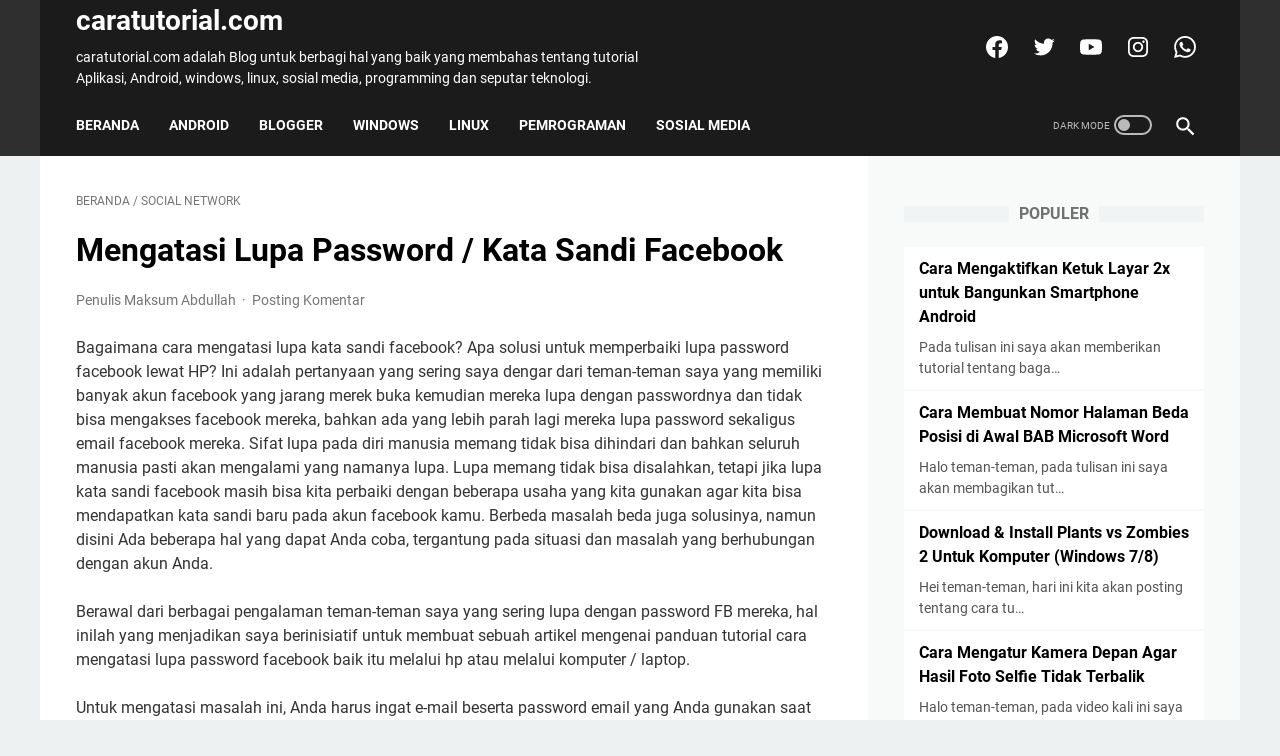

--- FILE ---
content_type: text/html; charset=utf-8
request_url: https://www.google.com/recaptcha/api2/aframe
body_size: 264
content:
<!DOCTYPE HTML><html><head><meta http-equiv="content-type" content="text/html; charset=UTF-8"></head><body><script nonce="yYoictrltKblcnXY4pMMWg">/** Anti-fraud and anti-abuse applications only. See google.com/recaptcha */ try{var clients={'sodar':'https://pagead2.googlesyndication.com/pagead/sodar?'};window.addEventListener("message",function(a){try{if(a.source===window.parent){var b=JSON.parse(a.data);var c=clients[b['id']];if(c){var d=document.createElement('img');d.src=c+b['params']+'&rc='+(localStorage.getItem("rc::a")?sessionStorage.getItem("rc::b"):"");window.document.body.appendChild(d);sessionStorage.setItem("rc::e",parseInt(sessionStorage.getItem("rc::e")||0)+1);localStorage.setItem("rc::h",'1768750512607');}}}catch(b){}});window.parent.postMessage("_grecaptcha_ready", "*");}catch(b){}</script></body></html>

--- FILE ---
content_type: text/javascript; charset=UTF-8
request_url: https://www.caratutorial.com/feeds/posts/summary/-/Social%20Network?alt=json-in-script&callback=bacaJuga&max-results=5
body_size: 3565
content:
// API callback
bacaJuga({"version":"1.0","encoding":"UTF-8","feed":{"xmlns":"http://www.w3.org/2005/Atom","xmlns$openSearch":"http://a9.com/-/spec/opensearchrss/1.0/","xmlns$blogger":"http://schemas.google.com/blogger/2008","xmlns$georss":"http://www.georss.org/georss","xmlns$gd":"http://schemas.google.com/g/2005","xmlns$thr":"http://purl.org/syndication/thread/1.0","id":{"$t":"tag:blogger.com,1999:blog-7474722383494288471"},"updated":{"$t":"2025-12-20T15:00:42.391+07:00"},"category":[{"term":"Android"},{"term":"Social Network"},{"term":"Windows"},{"term":"Tutorial Blogger"},{"term":"Programming"},{"term":"Android Developer"},{"term":"Ms Office"},{"term":"Gadget"},{"term":"Tutorial Android"},{"term":"Telkomsel"},{"term":"BBM"},{"term":"Linux Ubuntu"},{"term":"Xiaomi"},{"term":"Instagram"},{"term":"Line"},{"term":"OPPO"},{"term":"WhatsApp"},{"term":"SEO"},{"term":"Game"},{"term":"Indosat"},{"term":"MySQL"},{"term":"PHP"},{"term":"Email"},{"term":"Kesehatan"},{"term":"BNI Mobile Banking"},{"term":"Wondershare Filmora"},{"term":"WeChat"},{"term":"YouTube"},{"term":"Shopee"}],"title":{"type":"text","$t":"caratutorial.com"},"subtitle":{"type":"html","$t":"caratutorial.com adalah Blog untuk berbagi hal yang baik yang membahas tentang tutorial Aplikasi, Android, windows, linux, sosial media, programming dan seputar teknologi."},"link":[{"rel":"http://schemas.google.com/g/2005#feed","type":"application/atom+xml","href":"https:\/\/www.caratutorial.com\/feeds\/posts\/summary"},{"rel":"self","type":"application/atom+xml","href":"https:\/\/www.blogger.com\/feeds\/7474722383494288471\/posts\/summary\/-\/Social+Network?alt=json-in-script\u0026max-results=5"},{"rel":"alternate","type":"text/html","href":"https:\/\/www.caratutorial.com\/search\/label\/Social%20Network"},{"rel":"hub","href":"http://pubsubhubbub.appspot.com/"},{"rel":"next","type":"application/atom+xml","href":"https:\/\/www.blogger.com\/feeds\/7474722383494288471\/posts\/summary\/-\/Social+Network\/-\/Social+Network?alt=json-in-script\u0026start-index=6\u0026max-results=5"}],"author":[{"name":{"$t":"Maksum Abdullah"},"uri":{"$t":"http:\/\/www.blogger.com\/profile\/14122822414618711052"},"email":{"$t":"noreply@blogger.com"},"gd$image":{"rel":"http://schemas.google.com/g/2005#thumbnail","width":"32","height":"32","src":"\/\/blogger.googleusercontent.com\/img\/b\/R29vZ2xl\/AVvXsEjRKeG81ryeBTDWjDchjgDrnyNmbOV7hjaUR9lTb2odylvySkMqf6-GXeilOS8JaRXnEw8-_FwszCTlNHOCcV0kDb_K8NToluwm82aQ1bAU-1l7jnEzte9HUqkP98kk8Q\/s220\/IMG_4478.JPG"}}],"generator":{"version":"7.00","uri":"http://www.blogger.com","$t":"Blogger"},"openSearch$totalResults":{"$t":"89"},"openSearch$startIndex":{"$t":"1"},"openSearch$itemsPerPage":{"$t":"5"},"entry":[{"id":{"$t":"tag:blogger.com,1999:blog-7474722383494288471.post-4280515477056469315"},"published":{"$t":"2021-10-09T23:44:00.003+07:00"},"updated":{"$t":"2021-10-27T19:39:56.760+07:00"},"category":[{"scheme":"http://www.blogger.com/atom/ns#","term":"Android"},{"scheme":"http://www.blogger.com/atom/ns#","term":"Social Network"},{"scheme":"http://www.blogger.com/atom/ns#","term":"Tutorial Android"}],"title":{"type":"text","$t":"2 Cara Periksa \u0026 Download Sertifikat Vaksin COVID-19 Terbaru"},"summary":{"type":"text","$t":"Halo teman-teman, pada artikel ini saya akan membagikan sebuah tutorial bagaimana cara download sertifikat vaksin corona covid-19 melalui aplikasi Peduli Lindungi dan via Website atau situs resmi PeduliLindungi.id dengan mudah dan cepat. Buat teman-teman yang sudah selesai melakukan vaksinasi baik dosis 1 dan 2 atau tahap satu dan dua, tentunya kalian ingin segera melihat sertifikat vaksin kalian"},"link":[{"rel":"replies","type":"application/atom+xml","href":"https:\/\/www.caratutorial.com\/feeds\/4280515477056469315\/comments\/default","title":"Posting Komentar"},{"rel":"replies","type":"text/html","href":"https:\/\/www.caratutorial.com\/2021\/10\/2-cara-periksa-download-sertifikat.html#comment-form","title":"0 Komentar"},{"rel":"edit","type":"application/atom+xml","href":"https:\/\/www.blogger.com\/feeds\/7474722383494288471\/posts\/default\/4280515477056469315"},{"rel":"self","type":"application/atom+xml","href":"https:\/\/www.blogger.com\/feeds\/7474722383494288471\/posts\/default\/4280515477056469315"},{"rel":"alternate","type":"text/html","href":"https:\/\/www.caratutorial.com\/2021\/10\/2-cara-periksa-download-sertifikat.html","title":"2 Cara Periksa \u0026 Download Sertifikat Vaksin COVID-19 Terbaru"}],"author":[{"name":{"$t":"Maksum Abdullah"},"uri":{"$t":"http:\/\/www.blogger.com\/profile\/14122822414618711052"},"email":{"$t":"noreply@blogger.com"},"gd$image":{"rel":"http://schemas.google.com/g/2005#thumbnail","width":"32","height":"32","src":"\/\/blogger.googleusercontent.com\/img\/b\/R29vZ2xl\/AVvXsEjRKeG81ryeBTDWjDchjgDrnyNmbOV7hjaUR9lTb2odylvySkMqf6-GXeilOS8JaRXnEw8-_FwszCTlNHOCcV0kDb_K8NToluwm82aQ1bAU-1l7jnEzte9HUqkP98kk8Q\/s220\/IMG_4478.JPG"}}],"media$thumbnail":{"xmlns$media":"http://search.yahoo.com/mrss/","url":"https:\/\/blogger.googleusercontent.com\/img\/b\/R29vZ2xl\/AVvXsEhAbzxITMpp6hpXYNNspWyIsioXUgOB7b7bxFFQkJRzxwxw8BA1DwB0a6k53wY1fvMtXbDV7_fBZjCjZzved9ULSFDcfvYDZ2uo6uzkIfptV7Pz3kWwHcmAzDZHxAyUcuoP5OcWEDeow9HB\/s72-c\/Cara-Download-Sertifikat-Vaksinasi-Covid-19_11zon.png","height":"72","width":"72"},"thr$total":{"$t":"0"}},{"id":{"$t":"tag:blogger.com,1999:blog-7474722383494288471.post-1955364132639584115"},"published":{"$t":"2018-12-08T14:20:00.000+07:00"},"updated":{"$t":"2019-03-18T22:47:36.796+07:00"},"category":[{"scheme":"http://www.blogger.com/atom/ns#","term":"Android"},{"scheme":"http://www.blogger.com/atom/ns#","term":"Social Network"},{"scheme":"http://www.blogger.com/atom/ns#","term":"WhatsApp"}],"title":{"type":"text","$t":"Cara Hapus Pesan WhatsApp Yang Sudah Terkirim (Salah Kirim)"},"summary":{"type":"text","$t":"\u0026nbsp;Cara Menghapus Pesan di WhatsApp Untuk Semua Orang - Pernahkah Anda mengalami salah kirim pesan di WhatsApp (WA)? itu pasti memalukan, sebagai manusia biasa kita pasti tidak luput dari kesalahan, dan itu hal yang wajar.\u0026nbsp;Jika Anda salah mengirim pesan ke grup WhatsApp yang salah atau obrolan individual, jangan panik. Sekarang Anda dapat menggunakan fitur WhatsApp \"Hapus untuk semua "},"link":[{"rel":"replies","type":"application/atom+xml","href":"https:\/\/www.caratutorial.com\/feeds\/1955364132639584115\/comments\/default","title":"Posting Komentar"},{"rel":"replies","type":"text/html","href":"https:\/\/www.caratutorial.com\/2018\/12\/cara-hapus-pesan-whatsapp-yang-sudah.html#comment-form","title":"1 Komentar"},{"rel":"edit","type":"application/atom+xml","href":"https:\/\/www.blogger.com\/feeds\/7474722383494288471\/posts\/default\/1955364132639584115"},{"rel":"self","type":"application/atom+xml","href":"https:\/\/www.blogger.com\/feeds\/7474722383494288471\/posts\/default\/1955364132639584115"},{"rel":"alternate","type":"text/html","href":"https:\/\/www.caratutorial.com\/2018\/12\/cara-hapus-pesan-whatsapp-yang-sudah.html","title":"Cara Hapus Pesan WhatsApp Yang Sudah Terkirim (Salah Kirim)"}],"author":[{"name":{"$t":"Maksum Abdullah"},"uri":{"$t":"http:\/\/www.blogger.com\/profile\/14122822414618711052"},"email":{"$t":"noreply@blogger.com"},"gd$image":{"rel":"http://schemas.google.com/g/2005#thumbnail","width":"32","height":"32","src":"\/\/blogger.googleusercontent.com\/img\/b\/R29vZ2xl\/AVvXsEjRKeG81ryeBTDWjDchjgDrnyNmbOV7hjaUR9lTb2odylvySkMqf6-GXeilOS8JaRXnEw8-_FwszCTlNHOCcV0kDb_K8NToluwm82aQ1bAU-1l7jnEzte9HUqkP98kk8Q\/s220\/IMG_4478.JPG"}}],"media$thumbnail":{"xmlns$media":"http://search.yahoo.com/mrss/","url":"https:\/\/blogger.googleusercontent.com\/img\/b\/R29vZ2xl\/AVvXsEgO2CXLSGX4LsqWVTGsd8wiclag22-TZsXV2nVSyEocV9KabjKU87iVxEe87J0Rovy9VS6gzJbk4W8sZgIz4C3xne62UiVxScsjzJwVC5LIjGGJhr-5mK0XLazTTZPRowfJ01SqB4oUptFP\/s72-c\/cara-hapus-pesan-whatsapp-yang-terkirim.jpg","height":"72","width":"72"},"thr$total":{"$t":"1"}},{"id":{"$t":"tag:blogger.com,1999:blog-7474722383494288471.post-1950996080104337038"},"published":{"$t":"2018-12-08T12:30:00.001+07:00"},"updated":{"$t":"2018-12-08T12:31:00.000+07:00"},"category":[{"scheme":"http://www.blogger.com/atom/ns#","term":"Android"},{"scheme":"http://www.blogger.com/atom/ns#","term":"Social Network"},{"scheme":"http://www.blogger.com/atom/ns#","term":"WhatsApp"}],"title":{"type":"text","$t":"Melihat Status Whatsapp Tanpa Ketahuan? Ini Caranya!"},"summary":{"type":"text","$t":"Apakah kamu yang ingin melihat status whatsapp orang lain tanpa diketahui oleh mereka? Whatsapp adalah aplikasi yang sangat populer dan telah digunakan oleh banyak orang, baik keluarga, saudara, teman, pacar atau bahkan mantan. Tentu menarik untuk tahu status WA mereka bukan?\n\nDi jaman sekarang ini, apa-apa selalu update status, dikit-dikit buat status, mau makan di foto dulu terus di bikin "},"link":[{"rel":"replies","type":"application/atom+xml","href":"https:\/\/www.caratutorial.com\/feeds\/1950996080104337038\/comments\/default","title":"Posting Komentar"},{"rel":"replies","type":"text/html","href":"https:\/\/www.caratutorial.com\/2018\/12\/melihat-status-whatsapp-tanpa-ketahuan.html#comment-form","title":"1 Komentar"},{"rel":"edit","type":"application/atom+xml","href":"https:\/\/www.blogger.com\/feeds\/7474722383494288471\/posts\/default\/1950996080104337038"},{"rel":"self","type":"application/atom+xml","href":"https:\/\/www.blogger.com\/feeds\/7474722383494288471\/posts\/default\/1950996080104337038"},{"rel":"alternate","type":"text/html","href":"https:\/\/www.caratutorial.com\/2018\/12\/melihat-status-whatsapp-tanpa-ketahuan.html","title":"Melihat Status Whatsapp Tanpa Ketahuan? Ini Caranya!"}],"author":[{"name":{"$t":"Maksum Abdullah"},"uri":{"$t":"http:\/\/www.blogger.com\/profile\/14122822414618711052"},"email":{"$t":"noreply@blogger.com"},"gd$image":{"rel":"http://schemas.google.com/g/2005#thumbnail","width":"32","height":"32","src":"\/\/blogger.googleusercontent.com\/img\/b\/R29vZ2xl\/AVvXsEjRKeG81ryeBTDWjDchjgDrnyNmbOV7hjaUR9lTb2odylvySkMqf6-GXeilOS8JaRXnEw8-_FwszCTlNHOCcV0kDb_K8NToluwm82aQ1bAU-1l7jnEzte9HUqkP98kk8Q\/s220\/IMG_4478.JPG"}}],"media$thumbnail":{"xmlns$media":"http://search.yahoo.com/mrss/","url":"https:\/\/blogger.googleusercontent.com\/img\/b\/R29vZ2xl\/AVvXsEi_1liNYiqbxCQI0JPSqvDigI05EE3wZIvqfUrQ80Tm6C5mYL7LgXjt-94jkVJkUyiQ7nbsL0Ok6iiDWr5dOJQ6mE-b_khz24iaJgfXo4q9GJ2fHDRZJxpHTOYmE0gwwi1JXy-Q4kDMFmWs\/s72-c\/Cara-Melihat-Status-WhatsApp-Tanpa-Diketahui.jpg","height":"72","width":"72"},"thr$total":{"$t":"1"}},{"id":{"$t":"tag:blogger.com,1999:blog-7474722383494288471.post-7171047888245708176"},"published":{"$t":"2018-12-07T21:38:00.000+07:00"},"updated":{"$t":"2018-12-07T22:05:51.023+07:00"},"category":[{"scheme":"http://www.blogger.com/atom/ns#","term":"Android"},{"scheme":"http://www.blogger.com/atom/ns#","term":"Social Network"},{"scheme":"http://www.blogger.com/atom/ns#","term":"WhatsApp"}],"title":{"type":"text","$t":"√ BERHASIL! Cara Download Video Status WhatsApp Orang Lain"},"summary":{"type":"text","$t":"APK yang bisa download status - Halo kawan, pada tulisan ini saya akan memberikan tutorial bagaimana cara download atau menyimpan dan mengambil status video atau foto di WhatsApp Story orang lain dengan mudah dan cepat, hanya dengan beberapa langkah saja kamu sudah bisa menyimpan status video lucu, keren, unik dan menarik milik teman di kontak Anda untuk kemudian di repost ke status wa kamu "},"link":[{"rel":"replies","type":"application/atom+xml","href":"https:\/\/www.caratutorial.com\/feeds\/7171047888245708176\/comments\/default","title":"Posting Komentar"},{"rel":"replies","type":"text/html","href":"https:\/\/www.caratutorial.com\/2018\/12\/cara-download-video-status-whatsapp.html#comment-form","title":"0 Komentar"},{"rel":"edit","type":"application/atom+xml","href":"https:\/\/www.blogger.com\/feeds\/7474722383494288471\/posts\/default\/7171047888245708176"},{"rel":"self","type":"application/atom+xml","href":"https:\/\/www.blogger.com\/feeds\/7474722383494288471\/posts\/default\/7171047888245708176"},{"rel":"alternate","type":"text/html","href":"https:\/\/www.caratutorial.com\/2018\/12\/cara-download-video-status-whatsapp.html","title":"√ BERHASIL! Cara Download Video Status WhatsApp Orang Lain"}],"author":[{"name":{"$t":"Maksum Abdullah"},"uri":{"$t":"http:\/\/www.blogger.com\/profile\/14122822414618711052"},"email":{"$t":"noreply@blogger.com"},"gd$image":{"rel":"http://schemas.google.com/g/2005#thumbnail","width":"32","height":"32","src":"\/\/blogger.googleusercontent.com\/img\/b\/R29vZ2xl\/AVvXsEjRKeG81ryeBTDWjDchjgDrnyNmbOV7hjaUR9lTb2odylvySkMqf6-GXeilOS8JaRXnEw8-_FwszCTlNHOCcV0kDb_K8NToluwm82aQ1bAU-1l7jnEzte9HUqkP98kk8Q\/s220\/IMG_4478.JPG"}}],"media$thumbnail":{"xmlns$media":"http://search.yahoo.com/mrss/","url":"https:\/\/blogger.googleusercontent.com\/img\/b\/R29vZ2xl\/AVvXsEi21zJpUiqywi03uMgtHUQX_0GiSBk5PCQNGGsy_cyCNj2ZLhRTGi0Lk1y2ctBgd9luevVr3OxlGopdsL0WxPcNFhfyULT6MDI9bBzZspcWTr4GE7CjCXfUY72SVKMHPw4GOuGtYoK-WaAk\/s72-c\/Cara-Download-Video-Status-WhatsApp-Orang-Lain%252C-Simpan-Story-WA.png","height":"72","width":"72"},"thr$total":{"$t":"0"}},{"id":{"$t":"tag:blogger.com,1999:blog-7474722383494288471.post-2500977638128289690"},"published":{"$t":"2018-12-06T08:49:00.000+07:00"},"updated":{"$t":"2018-12-06T08:49:08.764+07:00"},"category":[{"scheme":"http://www.blogger.com/atom/ns#","term":"Email"},{"scheme":"http://www.blogger.com/atom/ns#","term":"Social Network"}],"title":{"type":"text","$t":"√ KEREN! Cara Ampuh Agar Akun Gmail Tidak Bisa di Bobol (Hack)"},"summary":{"type":"text","$t":"Gimana ya cara yang paling ampuh untuk mengamankan akun google supaya tidak bisa di hack orang lain? Pertanyaan yang sangat bagus. Menilik betapa pentingnya seseorang untuk memiliki akun google, maka sangat penting juga untuk melindungi akun Anda dari pada hacker. Sungguh sangat menjengkelkan ketika akun kesayangan kita di bobol oleh tangan-tangan jahil yang suka mencuri informasi berharga.\n\n\n\n"},"link":[{"rel":"replies","type":"application/atom+xml","href":"https:\/\/www.caratutorial.com\/feeds\/2500977638128289690\/comments\/default","title":"Posting Komentar"},{"rel":"replies","type":"text/html","href":"https:\/\/www.caratutorial.com\/2016\/08\/cara-ampuh-agar-akun-google-tidak-bisa-di-hack.html#comment-form","title":"4 Komentar"},{"rel":"edit","type":"application/atom+xml","href":"https:\/\/www.blogger.com\/feeds\/7474722383494288471\/posts\/default\/2500977638128289690"},{"rel":"self","type":"application/atom+xml","href":"https:\/\/www.blogger.com\/feeds\/7474722383494288471\/posts\/default\/2500977638128289690"},{"rel":"alternate","type":"text/html","href":"https:\/\/www.caratutorial.com\/2016\/08\/cara-ampuh-agar-akun-google-tidak-bisa-di-hack.html","title":"√ KEREN! Cara Ampuh Agar Akun Gmail Tidak Bisa di Bobol (Hack)"}],"author":[{"name":{"$t":"Maksum Abdullah"},"uri":{"$t":"http:\/\/www.blogger.com\/profile\/14122822414618711052"},"email":{"$t":"noreply@blogger.com"},"gd$image":{"rel":"http://schemas.google.com/g/2005#thumbnail","width":"32","height":"32","src":"\/\/blogger.googleusercontent.com\/img\/b\/R29vZ2xl\/AVvXsEjRKeG81ryeBTDWjDchjgDrnyNmbOV7hjaUR9lTb2odylvySkMqf6-GXeilOS8JaRXnEw8-_FwszCTlNHOCcV0kDb_K8NToluwm82aQ1bAU-1l7jnEzte9HUqkP98kk8Q\/s220\/IMG_4478.JPG"}}],"media$thumbnail":{"xmlns$media":"http://search.yahoo.com/mrss/","url":"https:\/\/blogger.googleusercontent.com\/img\/b\/R29vZ2xl\/AVvXsEg4Hj3ig1aKViCn52TFrYP14teHRzgOa-jtGx82bmIQtpFG9kbzLdu_DQEFRld_bGY8mrvShUV989IGPVi2VB2PazQ9bM2W0K3Eluvsm_T8g4jmcbtJ7JB8PXjAX5HU6BJCk6NZpZZqZOBt\/s72-c\/Masuk-%2526-Keamanan-akun-google.jpg","height":"72","width":"72"},"thr$total":{"$t":"4"}}]}});

--- FILE ---
content_type: text/plain
request_url: https://www.google-analytics.com/j/collect?v=1&_v=j102&a=1579973017&t=pageview&_s=1&dl=https%3A%2F%2Fwww.caratutorial.com%2F2014%2F12%2Fmengatasi-lupa-password-kata-sandi-facebook.html&ul=en-us%40posix&dt=Mengatasi%20Lupa%20Password%20%2F%20Kata%20Sandi%20Facebook%20-%20caratutorial.com&sr=1280x720&vp=1280x720&_u=IEBAAEABAAAAACAAI~&jid=692614525&gjid=849686155&cid=1395762541.1768750509&tid=UA-44074331-1&_gid=1102950953.1768750509&_r=1&_slc=1&z=840645408
body_size: -452
content:
2,cG-Z2GLW6FP5P

--- FILE ---
content_type: text/javascript; charset=UTF-8
request_url: https://www.caratutorial.com/feeds/posts/default/-/Social%20Network?alt=json-in-script&orderby=updated&start-index=79&max-results=5&callback=msRelatedPosts
body_size: 3226
content:
// API callback
msRelatedPosts({"version":"1.0","encoding":"UTF-8","feed":{"xmlns":"http://www.w3.org/2005/Atom","xmlns$openSearch":"http://a9.com/-/spec/opensearchrss/1.0/","xmlns$blogger":"http://schemas.google.com/blogger/2008","xmlns$georss":"http://www.georss.org/georss","xmlns$gd":"http://schemas.google.com/g/2005","xmlns$thr":"http://purl.org/syndication/thread/1.0","id":{"$t":"tag:blogger.com,1999:blog-7474722383494288471"},"updated":{"$t":"2025-12-20T15:00:42.391+07:00"},"category":[{"term":"Android"},{"term":"Social Network"},{"term":"Windows"},{"term":"Tutorial Blogger"},{"term":"Programming"},{"term":"Android Developer"},{"term":"Ms Office"},{"term":"Gadget"},{"term":"Tutorial Android"},{"term":"Telkomsel"},{"term":"BBM"},{"term":"Linux Ubuntu"},{"term":"Xiaomi"},{"term":"Instagram"},{"term":"Line"},{"term":"OPPO"},{"term":"WhatsApp"},{"term":"SEO"},{"term":"Game"},{"term":"Indosat"},{"term":"MySQL"},{"term":"PHP"},{"term":"Email"},{"term":"Kesehatan"},{"term":"BNI Mobile Banking"},{"term":"Wondershare Filmora"},{"term":"WeChat"},{"term":"YouTube"},{"term":"Shopee"}],"title":{"type":"text","$t":"caratutorial.com"},"subtitle":{"type":"html","$t":"caratutorial.com adalah Blog untuk berbagi hal yang baik yang membahas tentang tutorial Aplikasi, Android, windows, linux, sosial media, programming dan seputar teknologi."},"link":[{"rel":"http://schemas.google.com/g/2005#feed","type":"application/atom+xml","href":"https:\/\/www.caratutorial.com\/feeds\/posts\/default"},{"rel":"self","type":"application/atom+xml","href":"https:\/\/www.blogger.com\/feeds\/7474722383494288471\/posts\/default\/-\/Social+Network?alt=json-in-script\u0026start-index=79\u0026max-results=5\u0026orderby=updated"},{"rel":"alternate","type":"text/html","href":"https:\/\/www.caratutorial.com\/search\/label\/Social%20Network"},{"rel":"hub","href":"http://pubsubhubbub.appspot.com/"},{"rel":"previous","type":"application/atom+xml","href":"https:\/\/www.blogger.com\/feeds\/7474722383494288471\/posts\/default\/-\/Social+Network\/-\/Social+Network?alt=json-in-script\u0026start-index=74\u0026max-results=5\u0026orderby=updated"},{"rel":"next","type":"application/atom+xml","href":"https:\/\/www.blogger.com\/feeds\/7474722383494288471\/posts\/default\/-\/Social+Network\/-\/Social+Network?alt=json-in-script\u0026start-index=84\u0026max-results=5\u0026orderby=updated"}],"author":[{"name":{"$t":"Maksum Abdullah"},"uri":{"$t":"http:\/\/www.blogger.com\/profile\/14122822414618711052"},"email":{"$t":"noreply@blogger.com"},"gd$image":{"rel":"http://schemas.google.com/g/2005#thumbnail","width":"32","height":"32","src":"\/\/blogger.googleusercontent.com\/img\/b\/R29vZ2xl\/AVvXsEjRKeG81ryeBTDWjDchjgDrnyNmbOV7hjaUR9lTb2odylvySkMqf6-GXeilOS8JaRXnEw8-_FwszCTlNHOCcV0kDb_K8NToluwm82aQ1bAU-1l7jnEzte9HUqkP98kk8Q\/s220\/IMG_4478.JPG"}}],"generator":{"version":"7.00","uri":"http://www.blogger.com","$t":"Blogger"},"openSearch$totalResults":{"$t":"89"},"openSearch$startIndex":{"$t":"79"},"openSearch$itemsPerPage":{"$t":"5"},"entry":[{"id":{"$t":"tag:blogger.com,1999:blog-7474722383494288471.post-9022420055730705912"},"published":{"$t":"2016-07-10T07:56:00.000+07:00"},"updated":{"$t":"2016-08-11T07:26:09.150+07:00"},"category":[{"scheme":"http://www.blogger.com/atom/ns#","term":"Social Network"}],"title":{"type":"text","$t":"Cara Membuat Akun Twitter Baru | Daftar ke Twitter"},"summary":{"type":"text","$t":"Bagaimana sih cara membuat akun twitter baru? Tentunya di jaman yang sudah serba teknologi ini, pastinya anda semua sudah tidak asing lagi dengan yang namanya Twitter, yaitu situs jejaring sosial yang sama layaknya seperti Facebook, Wechat, Line yang mana fungsinya untuk melakukan chatting dengan sesama teman anda.\n\nKali ini jika Anda merupakan salah seorang yang masih pemula dan baru mengenal "},"link":[{"rel":"replies","type":"application/atom+xml","href":"https:\/\/www.caratutorial.com\/feeds\/9022420055730705912\/comments\/default","title":"Posting Komentar"},{"rel":"replies","type":"text/html","href":"https:\/\/www.caratutorial.com\/2013\/08\/cara-tutorial-daftarmembuat-akun.html#comment-form","title":"0 Komentar"},{"rel":"edit","type":"application/atom+xml","href":"https:\/\/www.blogger.com\/feeds\/7474722383494288471\/posts\/default\/9022420055730705912"},{"rel":"self","type":"application/atom+xml","href":"https:\/\/www.blogger.com\/feeds\/7474722383494288471\/posts\/default\/9022420055730705912"},{"rel":"alternate","type":"text/html","href":"https:\/\/www.caratutorial.com\/2013\/08\/cara-tutorial-daftarmembuat-akun.html","title":"Cara Membuat Akun Twitter Baru | Daftar ke Twitter"}],"author":[{"name":{"$t":"Maksum Abdullah"},"uri":{"$t":"http:\/\/www.blogger.com\/profile\/14122822414618711052"},"email":{"$t":"noreply@blogger.com"},"gd$image":{"rel":"http://schemas.google.com/g/2005#thumbnail","width":"32","height":"32","src":"\/\/blogger.googleusercontent.com\/img\/b\/R29vZ2xl\/AVvXsEjRKeG81ryeBTDWjDchjgDrnyNmbOV7hjaUR9lTb2odylvySkMqf6-GXeilOS8JaRXnEw8-_FwszCTlNHOCcV0kDb_K8NToluwm82aQ1bAU-1l7jnEzte9HUqkP98kk8Q\/s220\/IMG_4478.JPG"}}],"media$thumbnail":{"xmlns$media":"http://search.yahoo.com/mrss/","url":"https:\/\/blogger.googleusercontent.com\/img\/b\/R29vZ2xl\/AVvXsEj6fWLPgINcN-4bN21LTvkp4lsBPwzJ7i6SGCL1vfBmkjl73bkh7-ASbaSfneZflPnKzt4NR2LciCiuCJ28WaQjrZiN6P6Ii5Rf2VcdunY5Qmud4MTVm0BVrdWOygmD1CJ-0z5A2DYHvhUB\/s72-c\/twitter+logo.png","height":"72","width":"72"},"thr$total":{"$t":"0"}},{"id":{"$t":"tag:blogger.com,1999:blog-7474722383494288471.post-8151767722831218972"},"published":{"$t":"2016-07-09T07:43:00.000+07:00"},"updated":{"$t":"2016-08-11T07:23:44.312+07:00"},"category":[{"scheme":"http://www.blogger.com/atom/ns#","term":"Social Network"}],"title":{"type":"text","$t":"Cara Membuat Facebook Baru | Daftar Akun FB"},"summary":{"type":"text","$t":"\nBagaimana sih cara membuat akun facebook atau FB baru? Ternyata masih banyak orang yang belum bisa daftar facebook, padahal untuk memiliki akun facebook itu sangat mudah sekali kawan. Anda hanya perlu mendaftar di situs facebook.com dan mengisi semua data Anda. Namun nyatanya masih banyak tuh yang kebingungan pada saat mengisi form pendaftaran, dan yang paling parah itu kebanyakan dari pengguna "},"link":[{"rel":"replies","type":"application/atom+xml","href":"https:\/\/www.caratutorial.com\/feeds\/8151767722831218972\/comments\/default","title":"Posting Komentar"},{"rel":"replies","type":"text/html","href":"https:\/\/www.caratutorial.com\/2013\/02\/cara-membuat-akun-facebook-fb-terbaru.html#comment-form","title":"0 Komentar"},{"rel":"edit","type":"application/atom+xml","href":"https:\/\/www.blogger.com\/feeds\/7474722383494288471\/posts\/default\/8151767722831218972"},{"rel":"self","type":"application/atom+xml","href":"https:\/\/www.blogger.com\/feeds\/7474722383494288471\/posts\/default\/8151767722831218972"},{"rel":"alternate","type":"text/html","href":"https:\/\/www.caratutorial.com\/2013\/02\/cara-membuat-akun-facebook-fb-terbaru.html","title":"Cara Membuat Facebook Baru | Daftar Akun FB"}],"author":[{"name":{"$t":"Maksum Abdullah"},"uri":{"$t":"http:\/\/www.blogger.com\/profile\/14122822414618711052"},"email":{"$t":"noreply@blogger.com"},"gd$image":{"rel":"http://schemas.google.com/g/2005#thumbnail","width":"32","height":"32","src":"\/\/blogger.googleusercontent.com\/img\/b\/R29vZ2xl\/AVvXsEjRKeG81ryeBTDWjDchjgDrnyNmbOV7hjaUR9lTb2odylvySkMqf6-GXeilOS8JaRXnEw8-_FwszCTlNHOCcV0kDb_K8NToluwm82aQ1bAU-1l7jnEzte9HUqkP98kk8Q\/s220\/IMG_4478.JPG"}}],"media$thumbnail":{"xmlns$media":"http://search.yahoo.com/mrss/","url":"https:\/\/blogger.googleusercontent.com\/img\/b\/R29vZ2xl\/AVvXsEjocFJd8odxBHnYtcSgy_zlNbcKDjwM9sm7J-oAE45m856tCc1dvPYPLNPwGfZmWv4UuSRACDNcOKAKtcxmQ089FCM5vzBYuGQlqSD7dsNYbHP1X2gMMgqczPTL5hUmR5HDVr_IStURLDUy\/s72-c\/1.jpg","height":"72","width":"72"},"thr$total":{"$t":"0"}},{"id":{"$t":"tag:blogger.com,1999:blog-7474722383494288471.post-3067432217523555420"},"published":{"$t":"2016-08-02T02:00:00.000+07:00"},"updated":{"$t":"2016-08-02T02:01:46.079+07:00"},"category":[{"scheme":"http://www.blogger.com/atom/ns#","term":"Social Network"}],"title":{"type":"text","$t":"Cara Kirim Uang \/ Transfer Saldo PayPal Terbaru 2016"},"summary":{"type":"text","$t":"Hallo sobat, pada tulisan kali ini saya akan membagikan sebuah tutorial tentang bagaimana cara mengirim uang atau transfer saldo lewat melalui akun PayPal kita dikirim ke pengguna lain yang menggunakan paypal pada tampilan terbaru situs PayPal ditahun 2016 ini.\n\n\n\nSebelum kita membahasnya panjang lebar ada baiknya kita mengetahui terlebih dahulu sekilas tentang rekening online PayPal, merupakan "},"link":[{"rel":"replies","type":"application/atom+xml","href":"https:\/\/www.caratutorial.com\/feeds\/3067432217523555420\/comments\/default","title":"Posting Komentar"},{"rel":"replies","type":"text/html","href":"https:\/\/www.caratutorial.com\/2016\/08\/cara-kirim-uang-transfer-saldo-paypal.html#comment-form","title":"3 Komentar"},{"rel":"edit","type":"application/atom+xml","href":"https:\/\/www.blogger.com\/feeds\/7474722383494288471\/posts\/default\/3067432217523555420"},{"rel":"self","type":"application/atom+xml","href":"https:\/\/www.blogger.com\/feeds\/7474722383494288471\/posts\/default\/3067432217523555420"},{"rel":"alternate","type":"text/html","href":"https:\/\/www.caratutorial.com\/2016\/08\/cara-kirim-uang-transfer-saldo-paypal.html","title":"Cara Kirim Uang \/ Transfer Saldo PayPal Terbaru 2016"}],"author":[{"name":{"$t":"Maksum Abdullah"},"uri":{"$t":"http:\/\/www.blogger.com\/profile\/14122822414618711052"},"email":{"$t":"noreply@blogger.com"},"gd$image":{"rel":"http://schemas.google.com/g/2005#thumbnail","width":"32","height":"32","src":"\/\/blogger.googleusercontent.com\/img\/b\/R29vZ2xl\/AVvXsEjRKeG81ryeBTDWjDchjgDrnyNmbOV7hjaUR9lTb2odylvySkMqf6-GXeilOS8JaRXnEw8-_FwszCTlNHOCcV0kDb_K8NToluwm82aQ1bAU-1l7jnEzte9HUqkP98kk8Q\/s220\/IMG_4478.JPG"}}],"media$thumbnail":{"xmlns$media":"http://search.yahoo.com/mrss/","url":"https:\/\/blogger.googleusercontent.com\/img\/b\/R29vZ2xl\/AVvXsEj7ttDoPe0JEf2f6wPwi7o681v8INSr0MjAWTDOTpmFS4IVlvSL7yX7ArPssQl0SnZFQ-5RXpqDnKCQDsjDiJv7QCa9KZLrRKjd52kvZ1IjOZgBuGJwgIDFAQEEwZmUctQWfUt72SOMcj3L\/s72-c\/paypal-kirim-uang.png","height":"72","width":"72"},"thr$total":{"$t":"3"}},{"id":{"$t":"tag:blogger.com,1999:blog-7474722383494288471.post-4147483668171100021"},"published":{"$t":"2014-12-25T09:50:00.000+07:00"},"updated":{"$t":"2014-12-25T09:55:33.951+07:00"},"category":[{"scheme":"http://www.blogger.com/atom/ns#","term":"Social Network"}],"title":{"type":"text","$t":"Mengatasi Lupa Password \/ Kata Sandi Facebook"},"summary":{"type":"text","$t":"Bagaimana cara mengatasi lupa kata sandi facebook? Apa solusi untuk memperbaiki lupa password facebook lewat HP? Ini adalah pertanyaan yang sering saya dengar dari teman-teman saya yang memiliki banyak akun facebook yang jarang merek buka kemudian mereka lupa dengan passwordnya dan tidak bisa mengakses facebook mereka, bahkan ada yang lebih parah lagi mereka lupa password sekaligus email facebook"},"link":[{"rel":"replies","type":"application/atom+xml","href":"https:\/\/www.caratutorial.com\/feeds\/4147483668171100021\/comments\/default","title":"Posting Komentar"},{"rel":"replies","type":"text/html","href":"https:\/\/www.caratutorial.com\/2014\/12\/mengatasi-lupa-password-kata-sandi-facebook.html#comment-form","title":"0 Komentar"},{"rel":"edit","type":"application/atom+xml","href":"https:\/\/www.blogger.com\/feeds\/7474722383494288471\/posts\/default\/4147483668171100021"},{"rel":"self","type":"application/atom+xml","href":"https:\/\/www.blogger.com\/feeds\/7474722383494288471\/posts\/default\/4147483668171100021"},{"rel":"alternate","type":"text/html","href":"https:\/\/www.caratutorial.com\/2014\/12\/mengatasi-lupa-password-kata-sandi-facebook.html","title":"Mengatasi Lupa Password \/ Kata Sandi Facebook"}],"author":[{"name":{"$t":"Maksum Abdullah"},"uri":{"$t":"http:\/\/www.blogger.com\/profile\/14122822414618711052"},"email":{"$t":"noreply@blogger.com"},"gd$image":{"rel":"http://schemas.google.com/g/2005#thumbnail","width":"32","height":"32","src":"\/\/blogger.googleusercontent.com\/img\/b\/R29vZ2xl\/AVvXsEjRKeG81ryeBTDWjDchjgDrnyNmbOV7hjaUR9lTb2odylvySkMqf6-GXeilOS8JaRXnEw8-_FwszCTlNHOCcV0kDb_K8NToluwm82aQ1bAU-1l7jnEzte9HUqkP98kk8Q\/s220\/IMG_4478.JPG"}}],"media$thumbnail":{"xmlns$media":"http://search.yahoo.com/mrss/","url":"https:\/\/blogger.googleusercontent.com\/img\/b\/R29vZ2xl\/AVvXsEjf_QKzvS59r_FiR2rGUuaMo8jGpqe20aOGCJly8youHxGIKsHg-Nahtxs2zDpmQRx18VWfd4nL_0EGt89JSdK1jp-6Va-IZOCa0PhLUCVJ5aP0Xts8fvRU0kGMB5H295jR9GEEjUiPbzQ_\/s72-c\/Screenshot_1.png","height":"72","width":"72"},"thr$total":{"$t":"0"}},{"id":{"$t":"tag:blogger.com,1999:blog-7474722383494288471.post-4008371982831237704"},"published":{"$t":"2013-09-29T06:22:00.005+07:00"},"updated":{"$t":"2014-10-30T07:43:19.503+07:00"},"category":[{"scheme":"http://www.blogger.com/atom/ns#","term":"Social Network"}],"title":{"type":"text","$t":"Cara Membuat Halaman Like Facebook (Fanpage) Terbaru"},"summary":{"type":"text","$t":"Halo semua kita bertemu lagi, mari kita belajar membuat halaman sukai (like) di facebook, halaman like ini sering disebut dengan \"Facebook Fanpage\". Ikuti panduan tutorial terbaru lengkap dengan gambar berikut ini.\n\nAnda semua pasti tahu apa itu Facebook, lebih dari jutaan orang menggunakan Facebook dan banyak orang menggunakan Facebook untuk mencari teman, bisnis, iklan, dll.\n\nTapi tahukah Anda "},"link":[{"rel":"replies","type":"application/atom+xml","href":"https:\/\/www.caratutorial.com\/feeds\/4008371982831237704\/comments\/default","title":"Posting Komentar"},{"rel":"replies","type":"text/html","href":"https:\/\/www.caratutorial.com\/2013\/09\/cara-membuat-halaman-like-facebook.html#comment-form","title":"0 Komentar"},{"rel":"edit","type":"application/atom+xml","href":"https:\/\/www.blogger.com\/feeds\/7474722383494288471\/posts\/default\/4008371982831237704"},{"rel":"self","type":"application/atom+xml","href":"https:\/\/www.blogger.com\/feeds\/7474722383494288471\/posts\/default\/4008371982831237704"},{"rel":"alternate","type":"text/html","href":"https:\/\/www.caratutorial.com\/2013\/09\/cara-membuat-halaman-like-facebook.html","title":"Cara Membuat Halaman Like Facebook (Fanpage) Terbaru"}],"author":[{"name":{"$t":"Maksum Abdullah"},"uri":{"$t":"http:\/\/www.blogger.com\/profile\/14122822414618711052"},"email":{"$t":"noreply@blogger.com"},"gd$image":{"rel":"http://schemas.google.com/g/2005#thumbnail","width":"32","height":"32","src":"\/\/blogger.googleusercontent.com\/img\/b\/R29vZ2xl\/AVvXsEjRKeG81ryeBTDWjDchjgDrnyNmbOV7hjaUR9lTb2odylvySkMqf6-GXeilOS8JaRXnEw8-_FwszCTlNHOCcV0kDb_K8NToluwm82aQ1bAU-1l7jnEzte9HUqkP98kk8Q\/s220\/IMG_4478.JPG"}}],"media$thumbnail":{"xmlns$media":"http://search.yahoo.com/mrss/","url":"https:\/\/blogger.googleusercontent.com\/img\/b\/R29vZ2xl\/AVvXsEiJyKgsVs09ls7meKRtBZDQVOPivsSbC7PvTj4jg0y_E-48TtdFb50dcCgQf1AX98pySMb2r09NEYCEKHGUTLLcgWsArdWkVE64HKI0Hw-SESNv5BR9vHKcLN4oU9wqCzaXgHOF_QmMdek7\/s72-c\/Facebook+Like+Box.png","height":"72","width":"72"},"thr$total":{"$t":"0"}}]}});

--- FILE ---
content_type: text/javascript; charset=UTF-8
request_url: https://www.caratutorial.com/feeds/posts/summary/-/Social%20Network?alt=json-in-script&orderby=updated&max-results=0&callback=msRandomIndex
body_size: 779
content:
// API callback
msRandomIndex({"version":"1.0","encoding":"UTF-8","feed":{"xmlns":"http://www.w3.org/2005/Atom","xmlns$openSearch":"http://a9.com/-/spec/opensearchrss/1.0/","xmlns$blogger":"http://schemas.google.com/blogger/2008","xmlns$georss":"http://www.georss.org/georss","xmlns$gd":"http://schemas.google.com/g/2005","xmlns$thr":"http://purl.org/syndication/thread/1.0","id":{"$t":"tag:blogger.com,1999:blog-7474722383494288471"},"updated":{"$t":"2025-12-20T15:00:42.391+07:00"},"category":[{"term":"Android"},{"term":"Social Network"},{"term":"Windows"},{"term":"Tutorial Blogger"},{"term":"Programming"},{"term":"Android Developer"},{"term":"Ms Office"},{"term":"Gadget"},{"term":"Tutorial Android"},{"term":"Telkomsel"},{"term":"BBM"},{"term":"Linux Ubuntu"},{"term":"Xiaomi"},{"term":"Instagram"},{"term":"Line"},{"term":"OPPO"},{"term":"WhatsApp"},{"term":"SEO"},{"term":"Game"},{"term":"Indosat"},{"term":"MySQL"},{"term":"PHP"},{"term":"Email"},{"term":"Kesehatan"},{"term":"BNI Mobile Banking"},{"term":"Wondershare Filmora"},{"term":"WeChat"},{"term":"YouTube"},{"term":"Shopee"}],"title":{"type":"text","$t":"caratutorial.com"},"subtitle":{"type":"html","$t":"caratutorial.com adalah Blog untuk berbagi hal yang baik yang membahas tentang tutorial Aplikasi, Android, windows, linux, sosial media, programming dan seputar teknologi."},"link":[{"rel":"http://schemas.google.com/g/2005#feed","type":"application/atom+xml","href":"https:\/\/www.caratutorial.com\/feeds\/posts\/summary"},{"rel":"self","type":"application/atom+xml","href":"https:\/\/www.blogger.com\/feeds\/7474722383494288471\/posts\/summary\/-\/Social+Network?alt=json-in-script\u0026max-results=0\u0026orderby=updated"},{"rel":"alternate","type":"text/html","href":"https:\/\/www.caratutorial.com\/search\/label\/Social%20Network"},{"rel":"hub","href":"http://pubsubhubbub.appspot.com/"}],"author":[{"name":{"$t":"Maksum Abdullah"},"uri":{"$t":"http:\/\/www.blogger.com\/profile\/14122822414618711052"},"email":{"$t":"noreply@blogger.com"},"gd$image":{"rel":"http://schemas.google.com/g/2005#thumbnail","width":"32","height":"32","src":"\/\/blogger.googleusercontent.com\/img\/b\/R29vZ2xl\/AVvXsEjRKeG81ryeBTDWjDchjgDrnyNmbOV7hjaUR9lTb2odylvySkMqf6-GXeilOS8JaRXnEw8-_FwszCTlNHOCcV0kDb_K8NToluwm82aQ1bAU-1l7jnEzte9HUqkP98kk8Q\/s220\/IMG_4478.JPG"}}],"generator":{"version":"7.00","uri":"http://www.blogger.com","$t":"Blogger"},"openSearch$totalResults":{"$t":"89"},"openSearch$startIndex":{"$t":"1"},"openSearch$itemsPerPage":{"$t":"0"}}});